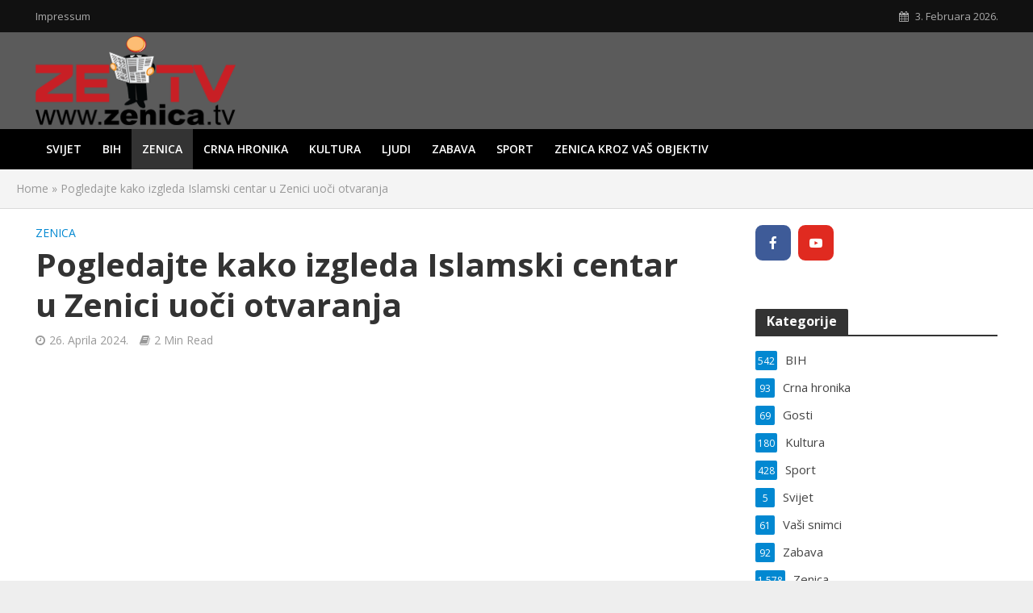

--- FILE ---
content_type: text/html; charset=UTF-8
request_url: https://zenica.tv/pogledajte-kako-izgleda-islamski-centar-u-zenici-uoci-otvaranja/
body_size: 13537
content:
<!DOCTYPE html>
<html lang="bs-BA">
<head>
<meta charset="UTF-8">
<meta name="viewport" content="width=device-width,initial-scale=1.0">
<link rel="pingback" href="https://zenica.tv/xmlrpc.php">
<link rel="profile" href="https://gmpg.org/xfn/11" />
<meta name='robots' content='index, follow, max-image-preview:large, max-snippet:-1, max-video-preview:-1' />

	<!-- This site is optimized with the Yoast SEO plugin v26.8 - https://yoast.com/product/yoast-seo-wordpress/ -->
	<title>Pogledajte kako izgleda Islamski centar u Zenici uoči otvaranja - Zenica TV</title>
	<meta name="description" content="Uoči samog otvaranja Islamskog centra u Zenici donosimo vam videoprilog i foto galeriju iz centra uz izjavu glavnog imama MIZ Zenica," />
	<link rel="canonical" href="https://zenica.tv/pogledajte-kako-izgleda-islamski-centar-u-zenici-uoci-otvaranja/" />
	<meta property="og:locale" content="bs_BA" />
	<meta property="og:type" content="article" />
	<meta property="og:title" content="Pogledajte kako izgleda Islamski centar u Zenici uoči otvaranja - Zenica TV" />
	<meta property="og:description" content="Uoči samog otvaranja Islamskog centra u Zenici donosimo vam videoprilog i foto galeriju iz centra uz izjavu glavnog imama MIZ Zenica," />
	<meta property="og:url" content="https://zenica.tv/pogledajte-kako-izgleda-islamski-centar-u-zenici-uoci-otvaranja/" />
	<meta property="og:site_name" content="Zenica TV" />
	<meta property="article:published_time" content="2024-04-26T15:03:07+00:00" />
	<meta property="article:modified_time" content="2024-04-29T10:04:21+00:00" />
	<meta property="og:image" content="https://zenica.tv/wp-content/uploads/2024/04/islamski-centar-zenica.jpg" />
	<meta property="og:image:width" content="1200" />
	<meta property="og:image:height" content="676" />
	<meta property="og:image:type" content="image/jpeg" />
	<meta name="author" content="Haris Dz" />
	<meta name="twitter:card" content="summary_large_image" />
	<meta name="twitter:label1" content="Written by" />
	<meta name="twitter:data1" content="Haris Dz" />
	<meta name="twitter:label2" content="Est. reading time" />
	<meta name="twitter:data2" content="2 minute" />
	<script type="application/ld+json" class="yoast-schema-graph">{"@context":"https://schema.org","@graph":[{"@type":"Article","@id":"https://zenica.tv/pogledajte-kako-izgleda-islamski-centar-u-zenici-uoci-otvaranja/#article","isPartOf":{"@id":"https://zenica.tv/pogledajte-kako-izgleda-islamski-centar-u-zenici-uoci-otvaranja/"},"author":{"name":"Haris Dz","@id":"https://zenica.tv/#/schema/person/2db7eb175aa358f241f48dfa1dcb29a5"},"headline":"Pogledajte kako izgleda Islamski centar u Zenici uoči otvaranja","datePublished":"2024-04-26T15:03:07+00:00","dateModified":"2024-04-29T10:04:21+00:00","mainEntityOfPage":{"@id":"https://zenica.tv/pogledajte-kako-izgleda-islamski-centar-u-zenici-uoci-otvaranja/"},"wordCount":250,"image":{"@id":"https://zenica.tv/pogledajte-kako-izgleda-islamski-centar-u-zenici-uoci-otvaranja/#primaryimage"},"thumbnailUrl":"https://zenica.tv/wp-content/uploads/2024/04/islamski-centar-zenica.jpg","keywords":["bih","islamska zajednica bih","izgled","muftijstvo zenicko","otvaranje","Zenica"],"articleSection":["Zenica"],"inLanguage":"bs-BA"},{"@type":"WebPage","@id":"https://zenica.tv/pogledajte-kako-izgleda-islamski-centar-u-zenici-uoci-otvaranja/","url":"https://zenica.tv/pogledajte-kako-izgleda-islamski-centar-u-zenici-uoci-otvaranja/","name":"Pogledajte kako izgleda Islamski centar u Zenici uoči otvaranja - Zenica TV","isPartOf":{"@id":"https://zenica.tv/#website"},"primaryImageOfPage":{"@id":"https://zenica.tv/pogledajte-kako-izgleda-islamski-centar-u-zenici-uoci-otvaranja/#primaryimage"},"image":{"@id":"https://zenica.tv/pogledajte-kako-izgleda-islamski-centar-u-zenici-uoci-otvaranja/#primaryimage"},"thumbnailUrl":"https://zenica.tv/wp-content/uploads/2024/04/islamski-centar-zenica.jpg","datePublished":"2024-04-26T15:03:07+00:00","dateModified":"2024-04-29T10:04:21+00:00","author":{"@id":"https://zenica.tv/#/schema/person/2db7eb175aa358f241f48dfa1dcb29a5"},"description":"Uoči samog otvaranja Islamskog centra u Zenici donosimo vam videoprilog i foto galeriju iz centra uz izjavu glavnog imama MIZ Zenica,","breadcrumb":{"@id":"https://zenica.tv/pogledajte-kako-izgleda-islamski-centar-u-zenici-uoci-otvaranja/#breadcrumb"},"inLanguage":"bs-BA","potentialAction":[{"@type":"ReadAction","target":["https://zenica.tv/pogledajte-kako-izgleda-islamski-centar-u-zenici-uoci-otvaranja/"]}]},{"@type":"ImageObject","inLanguage":"bs-BA","@id":"https://zenica.tv/pogledajte-kako-izgleda-islamski-centar-u-zenici-uoci-otvaranja/#primaryimage","url":"https://zenica.tv/wp-content/uploads/2024/04/islamski-centar-zenica.jpg","contentUrl":"https://zenica.tv/wp-content/uploads/2024/04/islamski-centar-zenica.jpg","width":1200,"height":676},{"@type":"BreadcrumbList","@id":"https://zenica.tv/pogledajte-kako-izgleda-islamski-centar-u-zenici-uoci-otvaranja/#breadcrumb","itemListElement":[{"@type":"ListItem","position":1,"name":"Home","item":"https://zenica.tv/"},{"@type":"ListItem","position":2,"name":"Pogledajte kako izgleda Islamski centar u Zenici uoči otvaranja"}]},{"@type":"WebSite","@id":"https://zenica.tv/#website","url":"https://zenica.tv/","name":"Zenica TV","description":"Multimedijalni portal Grada Zenica","potentialAction":[{"@type":"SearchAction","target":{"@type":"EntryPoint","urlTemplate":"https://zenica.tv/?s={search_term_string}"},"query-input":{"@type":"PropertyValueSpecification","valueRequired":true,"valueName":"search_term_string"}}],"inLanguage":"bs-BA"},{"@type":"Person","@id":"https://zenica.tv/#/schema/person/2db7eb175aa358f241f48dfa1dcb29a5","name":"Haris Dz","image":{"@type":"ImageObject","inLanguage":"bs-BA","@id":"https://zenica.tv/#/schema/person/image/","url":"https://secure.gravatar.com/avatar/40458aa13efd963211b9a91ec7de410adeeaa65f9ce8aad5494736824a5302a6?s=96&d=mm&r=g","contentUrl":"https://secure.gravatar.com/avatar/40458aa13efd963211b9a91ec7de410adeeaa65f9ce8aad5494736824a5302a6?s=96&d=mm&r=g","caption":"Haris Dz"},"url":"https://zenica.tv/author/zetvad2/"}]}</script>
	<!-- / Yoast SEO plugin. -->


<link rel='dns-prefetch' href='//fonts.googleapis.com' />
<link rel="alternate" type="application/rss+xml" title="Zenica TV &raquo; novosti" href="https://zenica.tv/feed/" />
<link rel="alternate" title="oEmbed (JSON)" type="application/json+oembed" href="https://zenica.tv/wp-json/oembed/1.0/embed?url=https%3A%2F%2Fzenica.tv%2Fpogledajte-kako-izgleda-islamski-centar-u-zenici-uoci-otvaranja%2F" />
<link rel="alternate" title="oEmbed (XML)" type="text/xml+oembed" href="https://zenica.tv/wp-json/oembed/1.0/embed?url=https%3A%2F%2Fzenica.tv%2Fpogledajte-kako-izgleda-islamski-centar-u-zenici-uoci-otvaranja%2F&#038;format=xml" />
<style id='wp-img-auto-sizes-contain-inline-css' type='text/css'>
img:is([sizes=auto i],[sizes^="auto," i]){contain-intrinsic-size:3000px 1500px}
/*# sourceURL=wp-img-auto-sizes-contain-inline-css */
</style>
<style id='wp-emoji-styles-inline-css' type='text/css'>

	img.wp-smiley, img.emoji {
		display: inline !important;
		border: none !important;
		box-shadow: none !important;
		height: 1em !important;
		width: 1em !important;
		margin: 0 0.07em !important;
		vertical-align: -0.1em !important;
		background: none !important;
		padding: 0 !important;
	}
/*# sourceURL=wp-emoji-styles-inline-css */
</style>
<link rel='stylesheet' id='mks_shortcodes_simple_line_icons-css' href='https://zenica.tv/wp-content/plugins/meks-flexible-shortcodes/css/simple-line/simple-line-icons.css?ver=1.3.8' type='text/css' media='screen' />
<link rel='stylesheet' id='mks_shortcodes_css-css' href='https://zenica.tv/wp-content/plugins/meks-flexible-shortcodes/css/style.css?ver=1.3.8' type='text/css' media='screen' />
<link rel='stylesheet' id='herald-fonts-css' href='https://fonts.googleapis.com/css?family=Open+Sans%3A400%2C700%2C600&#038;subset=latin%2Clatin-ext&#038;ver=2.3.3' type='text/css' media='all' />
<link rel='stylesheet' id='herald-main-css' href='https://zenica.tv/wp-content/themes/herald/assets/css/min.css?ver=2.3.3' type='text/css' media='all' />
<style id='herald-main-inline-css' type='text/css'>
h1, .h1, .herald-no-sid .herald-posts .h2{ font-size: 4.0rem; }h2, .h2, .herald-no-sid .herald-posts .h3{ font-size: 3.3rem; }h3, .h3, .herald-no-sid .herald-posts .h4 { font-size: 2.8rem; }h4, .h4, .herald-no-sid .herald-posts .h5 { font-size: 2.3rem; }h5, .h5, .herald-no-sid .herald-posts .h6 { font-size: 1.9rem; }h6, .h6, .herald-no-sid .herald-posts .h7 { font-size: 1.6rem; }.h7 {font-size: 1.4rem;}.herald-entry-content, .herald-sidebar{font-size: 1.6rem;}.entry-content .entry-headline{font-size: 1.9rem;}body{font-size: 1.6rem;}.widget{font-size: 1.5rem;}.herald-menu{font-size: 1.4rem;}.herald-mod-title .herald-mod-h, .herald-sidebar .widget-title{font-size: 1.6rem;}.entry-meta .meta-item, .entry-meta a, .entry-meta span{font-size: 1.4rem;}.entry-meta.meta-small .meta-item, .entry-meta.meta-small a, .entry-meta.meta-small span{font-size: 1.3rem;}.herald-site-header .header-top,.header-top .herald-in-popup,.header-top .herald-menu ul {background: #111111;color: #aaaaaa;}.header-top a {color: #aaaaaa;}.header-top a:hover,.header-top .herald-menu li:hover > a{color: #ffffff;}.header-top .herald-menu-popup:hover > span,.header-top .herald-menu-popup-search span:hover,.header-top .herald-menu-popup-search.herald-search-active{color: #ffffff;}#wp-calendar tbody td a{background: #0288d1;color:#FFF;}.header-top .herald-login #loginform label,.header-top .herald-login p,.header-top a.btn-logout {color: #ffffff;}.header-top .herald-login #loginform input {color: #111111;}.header-top .herald-login .herald-registration-link:after {background: rgba(255,255,255,0.25);}.header-top .herald-login #loginform input[type=submit],.header-top .herald-in-popup .btn-logout {background-color: #ffffff;color: #111111;}.header-top a.btn-logout:hover{color: #111111;}.header-middle{background-color: #5b5b5b;color: #ffffff;}.header-middle a{color: #ffffff;}.header-middle.herald-header-wraper,.header-middle .col-lg-12{height: 120px;}.header-middle .site-title img{max-height: 120px;}.header-middle .sub-menu{background-color: #ffffff;}.header-middle .sub-menu a,.header-middle .herald-search-submit:hover,.header-middle li.herald-mega-menu .col-lg-3 a:hover,.header-middle li.herald-mega-menu .col-lg-3 a:hover:after{color: #111111;}.header-middle .herald-menu li:hover > a,.header-middle .herald-menu-popup-search:hover > span,.header-middle .herald-cart-icon:hover > a{color: #111111;background-color: #ffffff;}.header-middle .current-menu-parent a,.header-middle .current-menu-ancestor a,.header-middle .current_page_item > a,.header-middle .current-menu-item > a{background-color: rgba(255,255,255,0.2); }.header-middle .sub-menu > li > a,.header-middle .herald-search-submit,.header-middle li.herald-mega-menu .col-lg-3 a{color: rgba(17,17,17,0.7); }.header-middle .sub-menu > li:hover > a{color: #111111; }.header-middle .herald-in-popup{background-color: #ffffff;}.header-middle .herald-menu-popup a{color: #111111;}.header-middle .herald-in-popup{background-color: #ffffff;}.header-middle .herald-search-input{color: #111111;}.header-middle .herald-menu-popup a{color: #111111;}.header-middle .herald-menu-popup > span,.header-middle .herald-search-active > span{color: #ffffff;}.header-middle .herald-menu-popup:hover > span,.header-middle .herald-search-active > span{background-color: #ffffff;color: #111111;}.header-middle .herald-login #loginform label,.header-middle .herald-login #loginform input,.header-middle .herald-login p,.header-middle a.btn-logout,.header-middle .herald-login .herald-registration-link:hover,.header-middle .herald-login .herald-lost-password-link:hover {color: #111111;}.header-middle .herald-login .herald-registration-link:after {background: rgba(17,17,17,0.15);}.header-middle .herald-login a,.header-middle .herald-username a {color: #111111;}.header-middle .herald-login a:hover,.header-middle .herald-login .herald-registration-link,.header-middle .herald-login .herald-lost-password-link {color: #5b5b5b;}.header-middle .herald-login #loginform input[type=submit],.header-middle .herald-in-popup .btn-logout {background-color: #5b5b5b;color: #ffffff;}.header-middle a.btn-logout:hover{color: #ffffff;}.header-bottom{background: #000000;color: #ffffff;}.header-bottom a,.header-bottom .herald-site-header .herald-search-submit{color: #ffffff;}.header-bottom a:hover{color: #424242;}.header-bottom a:hover,.header-bottom .herald-menu li:hover > a,.header-bottom li.herald-mega-menu .col-lg-3 a:hover:after{color: #424242;}.header-bottom .herald-menu li:hover > a,.header-bottom .herald-menu-popup-search:hover > span,.header-bottom .herald-cart-icon:hover > a {color: #424242;background-color: #ffffff;}.header-bottom .current-menu-parent a,.header-bottom .current-menu-ancestor a,.header-bottom .current_page_item > a,.header-bottom .current-menu-item > a {background-color: rgba(255,255,255,0.2); }.header-bottom .sub-menu{background-color: #ffffff;}.header-bottom .herald-menu li.herald-mega-menu .col-lg-3 a,.header-bottom .sub-menu > li > a,.header-bottom .herald-search-submit{color: rgba(66,66,66,0.7); }.header-bottom .herald-menu li.herald-mega-menu .col-lg-3 a:hover,.header-bottom .sub-menu > li:hover > a{color: #424242; }.header-bottom .sub-menu > li > a,.header-bottom .herald-search-submit{color: rgba(66,66,66,0.7); }.header-bottom .sub-menu > li:hover > a{color: #424242; }.header-bottom .herald-in-popup {background-color: #ffffff;}.header-bottom .herald-menu-popup a {color: #424242;}.header-bottom .herald-in-popup,.header-bottom .herald-search-input {background-color: #ffffff;}.header-bottom .herald-menu-popup a,.header-bottom .herald-search-input{color: #424242;}.header-bottom .herald-menu-popup > span,.header-bottom .herald-search-active > span{color: #ffffff;}.header-bottom .herald-menu-popup:hover > span,.header-bottom .herald-search-active > span{background-color: #ffffff;color: #424242;}.header-bottom .herald-login #loginform label,.header-bottom .herald-login #loginform input,.header-bottom .herald-login p,.header-bottom a.btn-logout,.header-bottom .herald-login .herald-registration-link:hover,.header-bottom .herald-login .herald-lost-password-link:hover,.herald-responsive-header .herald-login #loginform label,.herald-responsive-header .herald-login #loginform input,.herald-responsive-header .herald-login p,.herald-responsive-header a.btn-logout,.herald-responsive-header .herald-login .herald-registration-link:hover,.herald-responsive-header .herald-login .herald-lost-password-link:hover {color: #424242;}.header-bottom .herald-login .herald-registration-link:after,.herald-responsive-header .herald-login .herald-registration-link:after {background: rgba(66,66,66,0.15);}.header-bottom .herald-login a,.herald-responsive-header .herald-login a {color: #424242;}.header-bottom .herald-login a:hover,.header-bottom .herald-login .herald-registration-link,.header-bottom .herald-login .herald-lost-password-link,.herald-responsive-header .herald-login a:hover,.herald-responsive-header .herald-login .herald-registration-link,.herald-responsive-header .herald-login .herald-lost-password-link {color: #000000;}.header-bottom .herald-login #loginform input[type=submit],.herald-responsive-header .herald-login #loginform input[type=submit],.header-bottom .herald-in-popup .btn-logout,.herald-responsive-header .herald-in-popup .btn-logout {background-color: #000000;color: #ffffff;}.header-bottom a.btn-logout:hover,.herald-responsive-header a.btn-logout:hover {color: #ffffff;}.herald-header-sticky{background: #0288d1;color: #ffffff;}.herald-header-sticky a{color: #ffffff;}.herald-header-sticky .herald-menu li:hover > a{color: #444444;background-color: #ffffff;}.herald-header-sticky .sub-menu{background-color: #ffffff;}.herald-header-sticky .sub-menu a{color: #444444;}.herald-header-sticky .sub-menu > li:hover > a{color: #0288d1;}.herald-header-sticky .herald-in-popup,.herald-header-sticky .herald-search-input {background-color: #ffffff;}.herald-header-sticky .herald-menu-popup a{color: #444444;}.herald-header-sticky .herald-menu-popup > span,.herald-header-sticky .herald-search-active > span{color: #ffffff;}.herald-header-sticky .herald-menu-popup:hover > span,.herald-header-sticky .herald-search-active > span{background-color: #ffffff;color: #444444;}.herald-header-sticky .herald-search-input,.herald-header-sticky .herald-search-submit{color: #444444;}.herald-header-sticky .herald-menu li:hover > a,.herald-header-sticky .herald-menu-popup-search:hover > span,.herald-header-sticky .herald-cart-icon:hover a {color: #444444;background-color: #ffffff;}.herald-header-sticky .herald-login #loginform label,.herald-header-sticky .herald-login #loginform input,.herald-header-sticky .herald-login p,.herald-header-sticky a.btn-logout,.herald-header-sticky .herald-login .herald-registration-link:hover,.herald-header-sticky .herald-login .herald-lost-password-link:hover {color: #444444;}.herald-header-sticky .herald-login .herald-registration-link:after {background: rgba(68,68,68,0.15);}.herald-header-sticky .herald-login a {color: #444444;}.herald-header-sticky .herald-login a:hover,.herald-header-sticky .herald-login .herald-registration-link,.herald-header-sticky .herald-login .herald-lost-password-link {color: #0288d1;}.herald-header-sticky .herald-login #loginform input[type=submit],.herald-header-sticky .herald-in-popup .btn-logout {background-color: #0288d1;color: #ffffff;}.herald-header-sticky a.btn-logout:hover{color: #ffffff;}.header-trending{background: #eeeeee;color: #666666;}.header-trending a{color: #666666;}.header-trending a:hover{color: #111111;}body {background-color:#eeeeee;color: #444444;font-family: 'Open Sans';font-weight: 400;}.herald-site-content{background-color:#ffffff; box-shadow: 0 0 0 1px rgba(68,68,68,0.1);}h1, h2, h3, h4, h5, h6,.h1, .h2, .h3, .h4, .h5, .h6, .h7,.wp-block-cover .wp-block-cover-image-text, .wp-block-cover .wp-block-cover-text, .wp-block-cover h2, .wp-block-cover-image .wp-block-cover-image-text, .wp-block-cover-image .wp-block-cover-text, .wp-block-cover-image h2{font-family: 'Open Sans';font-weight: 700;}.header-middle .herald-menu,.header-bottom .herald-menu,.herald-header-sticky .herald-menu,.herald-mobile-nav{font-family: 'Open Sans';font-weight: 600;}.herald-menu li.herald-mega-menu .herald-ovrld .meta-category a{font-family: 'Open Sans';font-weight: 400;}.herald-entry-content blockquote p{color: #0288d1;}pre {background: rgba(68,68,68,0.06);border: 1px solid rgba(68,68,68,0.2);}thead {background: rgba(68,68,68,0.06);}a,.entry-title a:hover,.herald-menu .sub-menu li .meta-category a{color: #0288d1;}.entry-meta-wrapper .entry-meta span:before,.entry-meta-wrapper .entry-meta a:before,.entry-meta-wrapper .entry-meta .meta-item:before,.entry-meta-wrapper .entry-meta div,li.herald-mega-menu .sub-menu .entry-title a,.entry-meta-wrapper .herald-author-twitter{color: #444444;}.herald-mod-title h1,.herald-mod-title h2,.herald-mod-title h4{color: #ffffff;}.herald-mod-head:after,.herald-mod-title .herald-color,.widget-title:after,.widget-title span{color: #ffffff;background-color: #333333;}.herald-mod-title .herald-color a{color: #ffffff;}.herald-ovrld .meta-category a,.herald-fa-wrapper .meta-category a{background-color: #0288d1;}.meta-tags a,.widget_tag_cloud a,.herald-share-meta:after,.wp-block-tag-cloud a{background: rgba(51,51,51,0.1);}h1, h2, h3, h4, h5, h6,.entry-title a {color: #333333;}.herald-pagination .page-numbers,.herald-mod-subnav a,.herald-mod-actions a,.herald-slider-controls div,.meta-tags a,.widget.widget_tag_cloud a,.herald-sidebar .mks_autor_link_wrap a,.herald-sidebar .meks-instagram-follow-link a,.mks_themeforest_widget .mks_read_more a,.herald-read-more,.wp-block-tag-cloud a{color: #444444;}.widget.widget_tag_cloud a:hover,.entry-content .meta-tags a:hover,.wp-block-tag-cloud a:hover{background-color: #0288d1;color: #FFF;}.herald-pagination .prev.page-numbers,.herald-pagination .next.page-numbers,.herald-pagination .prev.page-numbers:hover,.herald-pagination .next.page-numbers:hover,.herald-pagination .page-numbers.current,.herald-pagination .page-numbers.current:hover,.herald-next a,.herald-pagination .herald-next a:hover,.herald-prev a,.herald-pagination .herald-prev a:hover,.herald-load-more a,.herald-load-more a:hover,.entry-content .herald-search-submit,.herald-mod-desc .herald-search-submit,.wpcf7-submit,body div.wpforms-container-full .wpforms-form input[type=submit], body div.wpforms-container-full .wpforms-form button[type=submit], body div.wpforms-container-full .wpforms-form .wpforms-page-button {background-color:#0288d1;color: #FFF;}.herald-pagination .page-numbers:hover{background-color: rgba(68,68,68,0.1);}.widget a,.recentcomments a,.widget a:hover,.herald-sticky-next a:hover,.herald-sticky-prev a:hover,.herald-mod-subnav a:hover,.herald-mod-actions a:hover,.herald-slider-controls div:hover,.meta-tags a:hover,.widget_tag_cloud a:hover,.mks_autor_link_wrap a:hover,.meks-instagram-follow-link a:hover,.mks_themeforest_widget .mks_read_more a:hover,.herald-read-more:hover,.widget .entry-title a:hover,li.herald-mega-menu .sub-menu .entry-title a:hover,.entry-meta-wrapper .meta-item:hover a,.entry-meta-wrapper .meta-item:hover a:before,.entry-meta-wrapper .herald-share:hover > span,.entry-meta-wrapper .herald-author-name:hover,.entry-meta-wrapper .herald-author-twitter:hover,.entry-meta-wrapper .herald-author-twitter:hover:before{color:#0288d1;}.widget ul li a,.widget .entry-title a,.herald-author-name,.entry-meta-wrapper .meta-item,.entry-meta-wrapper .meta-item span,.entry-meta-wrapper .meta-item a,.herald-mod-actions a{color: #444444;}.widget li:before{background: rgba(68,68,68,0.3);}.widget_categories .count{background: #0288d1;color: #FFF;}input[type="submit"],body div.wpforms-container-full .wpforms-form input[type=submit]:hover, body div.wpforms-container-full .wpforms-form button[type=submit]:hover, body div.wpforms-container-full .wpforms-form .wpforms-page-button:hover,.spinner > div{background-color: #0288d1;}.herald-mod-actions a:hover,.comment-body .edit-link a,.herald-breadcrumbs a:hover{color:#0288d1;}.herald-header-wraper .herald-soc-nav a:hover,.meta-tags span,li.herald-mega-menu .herald-ovrld .entry-title a,li.herald-mega-menu .herald-ovrld .entry-title a:hover,.herald-ovrld .entry-meta .herald-reviews i:before{color: #FFF;}.entry-meta .meta-item, .entry-meta span, .entry-meta a,.meta-category span,.post-date,.recentcomments,.rss-date,.comment-metadata a,.entry-meta a:hover,.herald-menu li.herald-mega-menu .col-lg-3 a:after,.herald-breadcrumbs,.herald-breadcrumbs a,.entry-meta .herald-reviews i:before{color: #999999;}.herald-lay-a .herald-lay-over{background: #ffffff;}.herald-pagination a:hover,input[type="submit"]:hover,.entry-content .herald-search-submit:hover,.wpcf7-submit:hover,.herald-fa-wrapper .meta-category a:hover,.herald-ovrld .meta-category a:hover,.herald-mod-desc .herald-search-submit:hover,.herald-single-sticky .herald-share .meks_ess a:hover,body div.wpforms-container-full .wpforms-form input[type=submit]:hover, body div.wpforms-container-full .wpforms-form button[type=submit]:hover, body div.wpforms-container-full .wpforms-form .wpforms-page-button:hover{cursor: pointer;text-decoration: none;background-image: -moz-linear-gradient(left,rgba(0,0,0,0.1) 0%,rgba(0,0,0,0.1) 100%);background-image: -webkit-gradient(linear,left top,right top,color-stop(0%,rgba(0,0,0,0.1)),color-stop(100%,rgba(0,0,0,0.1)));background-image: -webkit-linear-gradient(left,rgba(0,0,0,0.1) 0%,rgba(0,0,0,0.1) 100%);background-image: -o-linear-gradient(left,rgba(0,0,0,0.1) 0%,rgba(0,0,0,0.1) 100%);background-image: -ms-linear-gradient(left,rgba(0,0,0,0.1) 0%,rgba(0,0,0,0.1) 100%);background-image: linear-gradient(to right,rgba(0,0,0,0.1) 0%,rgba(0,0,0,0.1) 100%);}.herald-sticky-next a,.herald-sticky-prev a{color: #444444;}.herald-sticky-prev a:before,.herald-sticky-next a:before,.herald-comment-action,.meta-tags span,.herald-entry-content .herald-link-pages a{background: #444444;}.herald-sticky-prev a:hover:before,.herald-sticky-next a:hover:before,.herald-comment-action:hover,div.mejs-controls .mejs-time-rail .mejs-time-current,.herald-entry-content .herald-link-pages a:hover{background: #0288d1;} .herald-site-footer{background: #222222;color: #dddddd;}.herald-site-footer .widget-title span{color: #dddddd;background: transparent;}.herald-site-footer .widget-title:before{background:#dddddd;}.herald-site-footer .widget-title:after,.herald-site-footer .widget_tag_cloud a{background: rgba(221,221,221,0.1);}.herald-site-footer .widget li:before{background: rgba(221,221,221,0.3);}.herald-site-footer a,.herald-site-footer .widget a:hover,.herald-site-footer .widget .meta-category a,.herald-site-footer .herald-slider-controls .owl-prev:hover,.herald-site-footer .herald-slider-controls .owl-next:hover,.herald-site-footer .herald-slider-controls .herald-mod-actions:hover{color: #0288d1;}.herald-site-footer .widget a,.herald-site-footer .mks_author_widget h3{color: #dddddd;}.herald-site-footer .entry-meta .meta-item, .herald-site-footer .entry-meta span, .herald-site-footer .entry-meta a, .herald-site-footer .meta-category span, .herald-site-footer .post-date, .herald-site-footer .recentcomments, .herald-site-footer .rss-date, .herald-site-footer .comment-metadata a{color: #aaaaaa;}.herald-site-footer .mks_author_widget .mks_autor_link_wrap a, .herald-site-footer.mks_read_more a, .herald-site-footer .herald-read-more,.herald-site-footer .herald-slider-controls .owl-prev, .herald-site-footer .herald-slider-controls .owl-next, .herald-site-footer .herald-mod-wrap .herald-mod-actions a{border-color: rgba(221,221,221,0.2);}.herald-site-footer .mks_author_widget .mks_autor_link_wrap a:hover, .herald-site-footer.mks_read_more a:hover, .herald-site-footer .herald-read-more:hover,.herald-site-footer .herald-slider-controls .owl-prev:hover, .herald-site-footer .herald-slider-controls .owl-next:hover, .herald-site-footer .herald-mod-wrap .herald-mod-actions a:hover{border-color: rgba(2,136,209,0.5);}.herald-site-footer .widget_search .herald-search-input{color: #222222;}.herald-site-footer .widget_tag_cloud a:hover{background:#0288d1;color:#FFF;}.footer-bottom a{color:#dddddd;}.footer-bottom a:hover,.footer-bottom .herald-copyright a{color:#0288d1;}.footer-bottom .herald-menu li:hover > a{color: #0288d1;}.footer-bottom .sub-menu{background-color: rgba(0,0,0,0.5);} .herald-pagination{border-top: 1px solid rgba(51,51,51,0.1);}.entry-content a:hover,.comment-respond a:hover,.comment-reply-link:hover{border-bottom: 2px solid #0288d1;}.footer-bottom .herald-copyright a:hover{border-bottom: 2px solid #0288d1;}.herald-slider-controls .owl-prev,.herald-slider-controls .owl-next,.herald-mod-wrap .herald-mod-actions a{border: 1px solid rgba(68,68,68,0.2);}.herald-slider-controls .owl-prev:hover,.herald-slider-controls .owl-next:hover,.herald-mod-wrap .herald-mod-actions a:hover,.herald-author .herald-socials-actions .herald-mod-actions a:hover {border-color: rgba(2,136,209,0.5);}#wp-calendar thead th,#wp-calendar tbody td,#wp-calendar tbody td:last-child{border: 1px solid rgba(68,68,68,0.1);}.herald-link-pages{border-bottom: 1px solid rgba(68,68,68,0.1);}.herald-lay-h:after,.herald-site-content .herald-related .herald-lay-h:after,.herald-lay-e:after,.herald-site-content .herald-related .herald-lay-e:after,.herald-lay-j:after,.herald-site-content .herald-related .herald-lay-j:after,.herald-lay-l:after,.herald-site-content .herald-related .herald-lay-l:after {background-color: rgba(68,68,68,0.1);}.wp-block-button__link,.wp-block-search__button{background: #0288d1;}.wp-block-search__button{color: #ffffff;}input[type="text"],input[type="search"],input[type="email"], input[type="url"], input[type="tel"], input[type="number"], input[type="date"], input[type="password"], select, textarea,.herald-single-sticky,td,th,table,.mks_author_widget .mks_autor_link_wrap a,.widget .meks-instagram-follow-link a,.mks_read_more a,.herald-read-more{border-color: rgba(68,68,68,0.2);}.entry-content .herald-search-input,.herald-fake-button,input[type="text"]:focus, input[type="email"]:focus, input[type="url"]:focus, input[type="tel"]:focus, input[type="number"]:focus, input[type="date"]:focus, input[type="password"]:focus, textarea:focus{border-color: rgba(68,68,68,0.3);}.mks_author_widget .mks_autor_link_wrap a:hover,.widget .meks-instagram-follow-link a:hover,.mks_read_more a:hover,.herald-read-more:hover{border-color: rgba(2,136,209,0.5);}.comment-form,.herald-gray-area,.entry-content .herald-search-form,.herald-mod-desc .herald-search-form{background-color: rgba(68,68,68,0.06);border: 1px solid rgba(68,68,68,0.15);}.herald-boxed .herald-breadcrumbs{background-color: rgba(68,68,68,0.06);}.herald-breadcrumbs{border-color: rgba(68,68,68,0.15);}.single .herald-entry-content .herald-ad,.archive .herald-posts .herald-ad{border-top: 1px solid rgba(68,68,68,0.15);}.archive .herald-posts .herald-ad{border-bottom: 1px solid rgba(68,68,68,0.15);}li.comment .comment-body:after{background-color: rgba(68,68,68,0.06);}.herald-pf-invert .entry-title a:hover .herald-format-icon{background: #0288d1;}.herald-responsive-header,.herald-mobile-nav,.herald-responsive-header .herald-menu-popup-search .fa{color: #ffffff;background: #000000;}.herald-responsive-header a{color: #ffffff;}.herald-mobile-nav li a{color: #ffffff;}.herald-mobile-nav li a,.herald-mobile-nav .herald-mega-menu.herald-mega-menu-classic>.sub-menu>li>a{border-bottom: 1px solid rgba(255,255,255,0.15);}.herald-mobile-nav{border-right: 1px solid rgba(255,255,255,0.15);}.herald-mobile-nav li a:hover{color: #fff;background-color: #424242;}.herald-menu-toggler{color: #ffffff;border-color: rgba(255,255,255,0.15);}.herald-goto-top{color: #ffffff;background-color: #333333;}.herald-goto-top:hover{background-color: #0288d1;}.herald-responsive-header .herald-menu-popup > span,.herald-responsive-header .herald-search-active > span{color: #ffffff;}.herald-responsive-header .herald-menu-popup-search .herald-in-popup{background: #ffffff;}.herald-responsive-header .herald-search-input,.herald-responsive-header .herald-menu-popup-search .herald-search-submit{color: #444444;}.site-title a{text-transform: none;}.site-description{text-transform: none;}.main-navigation{text-transform: uppercase;}.entry-title{text-transform: none;}.meta-category a{text-transform: uppercase;}.herald-mod-title{text-transform: none;}.herald-sidebar .widget-title{text-transform: none;}.herald-site-footer .widget-title{text-transform: none;}.has-small-font-size{ font-size: 1.3rem;}.has-large-font-size{ font-size: 2.2rem;}.has-huge-font-size{ font-size: 2.9rem;}@media(min-width: 1025px){.has-small-font-size{ font-size: 1.3rem;}.has-normal-font-size{ font-size: 1.6rem;}.has-large-font-size{ font-size: 2.2rem;}.has-huge-font-size{ font-size: 2.9rem;}}.has-herald-acc-background-color{ background-color: #0288d1;}.has-herald-acc-color{ color: #0288d1;}.has-herald-meta-background-color{ background-color: #999999;}.has-herald-meta-color{ color: #999999;}.has-herald-txt-background-color{ background-color: #444444;}.has-herald-txt-color{ color: #444444;}.has-herald-bg-background-color{ background-color: #ffffff;}.has-herald-bg-color{ color: #ffffff;}.fa-post-thumbnail:before, .herald-ovrld .herald-post-thumbnail span:before, .herald-ovrld .herald-post-thumbnail a:before { opacity: 0.5; }.herald-fa-item:hover .fa-post-thumbnail:before, .herald-ovrld:hover .herald-post-thumbnail a:before, .herald-ovrld:hover .herald-post-thumbnail span:before{ opacity: 0.8; }@media only screen and (min-width: 1249px) {.herald-site-header .header-top,.header-middle,.header-bottom,.herald-header-sticky,.header-trending{ display:block !important;}.herald-responsive-header,.herald-mobile-nav{display:none !important;}.herald-mega-menu .sub-menu {display: block;}.header-mobile-ad {display: none;}}
/*# sourceURL=herald-main-inline-css */
</style>
<link rel='stylesheet' id='meks-ads-widget-css' href='https://zenica.tv/wp-content/plugins/meks-easy-ads-widget/css/style.css?ver=2.0.9' type='text/css' media='all' />
<link rel='stylesheet' id='meks-social-widget-css' href='https://zenica.tv/wp-content/plugins/meks-smart-social-widget/css/style.css?ver=1.6.5' type='text/css' media='all' />
<link rel='stylesheet' id='meks_ess-main-css' href='https://zenica.tv/wp-content/plugins/meks-easy-social-share/assets/css/main.css?ver=1.3' type='text/css' media='all' />
<script type="text/javascript" src="https://zenica.tv/wp-includes/js/jquery/jquery.min.js?ver=3.7.1" id="jquery-core-js"></script>
<script type="text/javascript" src="https://zenica.tv/wp-includes/js/jquery/jquery-migrate.min.js?ver=3.4.1" id="jquery-migrate-js"></script>
<link rel="https://api.w.org/" href="https://zenica.tv/wp-json/" /><link rel="alternate" title="JSON" type="application/json" href="https://zenica.tv/wp-json/wp/v2/posts/8283" /><link rel="EditURI" type="application/rsd+xml" title="RSD" href="https://zenica.tv/xmlrpc.php?rsd" />
<meta name="generator" content="WordPress 6.9" />
<link rel='shortlink' href='https://zenica.tv/?p=8283' />
<meta name="generator" content="Redux 4.5.10" /><!-- Global site tag (gtag.js) - Google Analytics -->
<script async src="https://www.googletagmanager.com/gtag/js?id=UA-92790173-1"></script>
<script>
  window.dataLayer = window.dataLayer || [];
  function gtag(){dataLayer.push(arguments);}
  gtag('js', new Date());

  gtag('config', 'UA-92790173-1');
</script>

<!-- NativeGram -->
<script>var ng_widgets = [];ng_widgets.push('eia6CSwtl5');; var ng_ai = 'ngw20231204162414';</script><script async src="https://static.nativegram.com/js/loader.js?ai=ngw20231204162414"></script>		<style type="text/css" id="wp-custom-css">
			body.chrome {
 text-rendering:auto;
}
.herald-sticky,
.herald-goto-top{
    -webkit-transform: translateZ(0);
     transform: translateZ(0);
}body.chrome {
 text-rendering:auto;
}
.herald-sticky,
.herald-goto-top{
    -webkit-transform: translateZ(0);
     transform: translateZ(0);
}		</style>
		</head>

<body class="wp-singular post-template-default single single-post postid-8283 single-format-video wp-embed-responsive wp-theme-herald herald-boxed herald-v_2_3_3">



	<header id="header" class="herald-site-header">

											<div class="header-top hidden-xs hidden-sm">
	<div class="container">
		<div class="row">
			<div class="col-lg-12">
				
												<div class="hel-l">
												<nav class="secondary-navigation herald-menu">	
		<ul id="menu-top-meni" class="menu"><li id="menu-item-1892" class="menu-item menu-item-type-post_type menu-item-object-page menu-item-1892"><a href="https://zenica.tv/impressum/">Impressum</a></li>
</ul>	</nav>
									</div>
				
												<div class="hel-r">
											<span class="herald-calendar"><i class="fa fa-calendar"></i>3. Februara 2026.</span>									</div>
				
								
			</div>
		</div>
	</div>
</div>							<div class="header-middle herald-header-wraper hidden-xs hidden-sm">
	<div class="container">
		<div class="row">
				<div class="col-lg-12 hel-el">
				
															<div class="hel-l herald-go-hor">
													<div class="site-branding">
				<span class="site-title h1"><a href="https://zenica.tv/" rel="home"><img class="herald-logo no-lazyload" src="https://zenica.tv/wp-content/uploads/2021/04/ze-tv-logo-1.png" alt="Zenica TV"></a></span>
	</div>
											</div>
					
										
															<div class="hel-r herald-go-hor">
																								</div>
								
					
				
				</div>
		</div>
		</div>
</div>							<div class="header-bottom herald-header-wraper hidden-sm hidden-xs">
	<div class="container">
		<div class="row">
				<div class="col-lg-12 hel-el">
				
															<div class="hel-l">
													<nav class="main-navigation herald-menu">	
				<ul id="menu-glavni-meni" class="menu"><li id="menu-item-1937" class="menu-item menu-item-type-taxonomy menu-item-object-category menu-item-1937"><a href="https://zenica.tv/category/svijet/">Svijet</a><li id="menu-item-1936" class="menu-item menu-item-type-taxonomy menu-item-object-category menu-item-1936"><a href="https://zenica.tv/category/bih/">BIH</a><li id="menu-item-1878" class="menu-item menu-item-type-taxonomy menu-item-object-category current-post-ancestor current-menu-parent current-post-parent menu-item-1878"><a href="https://zenica.tv/category/zenica/">Zenica</a><li id="menu-item-1872" class="menu-item menu-item-type-taxonomy menu-item-object-category menu-item-1872"><a href="https://zenica.tv/category/crna-hronika/">Crna hronika</a><li id="menu-item-1874" class="menu-item menu-item-type-taxonomy menu-item-object-category menu-item-1874"><a href="https://zenica.tv/category/kultura/">Kultura</a><li id="menu-item-1873" class="menu-item menu-item-type-taxonomy menu-item-object-category menu-item-1873"><a href="https://zenica.tv/category/gosti/">Ljudi</a><li id="menu-item-1877" class="menu-item menu-item-type-taxonomy menu-item-object-category menu-item-1877"><a href="https://zenica.tv/category/zabava/">Zabava</a><li id="menu-item-1875" class="menu-item menu-item-type-taxonomy menu-item-object-category menu-item-1875"><a href="https://zenica.tv/category/sport/">Sport</a><li id="menu-item-1876" class="menu-item menu-item-type-taxonomy menu-item-object-category menu-item-1876"><a href="https://zenica.tv/category/vasi-snimci/">Zenica kroz vaš objektiv</a></ul>	</nav>											</div>
					
										
															<div class="hel-r">
															<ul id="menu-top-meni-1" class="herald-soc-nav"><li class="menu-item menu-item-type-post_type menu-item-object-page menu-item-1892"><a href="https://zenica.tv/impressum/"><span class="herald-social-name">Impressum</span></a></li>
</ul>											</div>
										
					
				
				</div>
		</div>
		</div>
</div>					
	</header>

			<div id="sticky-header" class="herald-header-sticky herald-header-wraper herald-slide hidden-xs hidden-sm">
	<div class="container">
		<div class="row">
				<div class="col-lg-12 hel-el">
				
															<div class="hel-l herald-go-hor">
													<div class="site-branding mini">
		<span class="site-title h1"><a href="https://zenica.tv/" rel="home">Zenica TV</a></span>
</div>											</div>
					
										
															<div class="hel-r herald-go-hor">
													<nav class="main-navigation herald-menu">	
				<ul id="menu-glavni-meni-1" class="menu"><li class="menu-item menu-item-type-taxonomy menu-item-object-category menu-item-1937"><a href="https://zenica.tv/category/svijet/">Svijet</a><li class="menu-item menu-item-type-taxonomy menu-item-object-category menu-item-1936"><a href="https://zenica.tv/category/bih/">BIH</a><li class="menu-item menu-item-type-taxonomy menu-item-object-category current-post-ancestor current-menu-parent current-post-parent menu-item-1878"><a href="https://zenica.tv/category/zenica/">Zenica</a><li class="menu-item menu-item-type-taxonomy menu-item-object-category menu-item-1872"><a href="https://zenica.tv/category/crna-hronika/">Crna hronika</a><li class="menu-item menu-item-type-taxonomy menu-item-object-category menu-item-1874"><a href="https://zenica.tv/category/kultura/">Kultura</a><li class="menu-item menu-item-type-taxonomy menu-item-object-category menu-item-1873"><a href="https://zenica.tv/category/gosti/">Ljudi</a><li class="menu-item menu-item-type-taxonomy menu-item-object-category menu-item-1877"><a href="https://zenica.tv/category/zabava/">Zabava</a><li class="menu-item menu-item-type-taxonomy menu-item-object-category menu-item-1875"><a href="https://zenica.tv/category/sport/">Sport</a><li class="menu-item menu-item-type-taxonomy menu-item-object-category menu-item-1876"><a href="https://zenica.tv/category/vasi-snimci/">Zenica kroz vaš objektiv</a></ul>	</nav>											</div>
										
					
				
				</div>
		</div>
		</div>
</div>	
	<div id="herald-responsive-header" class="herald-responsive-header herald-slide hidden-lg hidden-md">
	<div class="container">
		<div class="herald-nav-toggle"><i class="fa fa-bars"></i></div>
				<div class="site-branding">
				<span class="site-title h1"><a href="https://zenica.tv/" rel="home"><img class="herald-logo no-lazyload" src="https://zenica.tv/wp-content/uploads/2021/04/ze-tv-logo-1.png" alt="Zenica TV"></a></span>
	</div>

												<div class="herald-menu-popup-search">
<span class="fa fa-search"></span>
	<div class="herald-in-popup">
		<form class="herald-search-form" action="https://zenica.tv/" method="get">
	<input name="s" class="herald-search-input" type="text" value="" placeholder="Type here to search..." /><button type="submit" class="herald-search-submit"></button>
</form>	</div>
</div>					
	</div>
</div>
<div class="herald-mobile-nav herald-slide hidden-lg hidden-md">
	<ul id="menu-glavni-meni-2" class="herald-mob-nav"><li class="menu-item menu-item-type-taxonomy menu-item-object-category menu-item-1937"><a href="https://zenica.tv/category/svijet/">Svijet</a><li class="menu-item menu-item-type-taxonomy menu-item-object-category menu-item-1936"><a href="https://zenica.tv/category/bih/">BIH</a><li class="menu-item menu-item-type-taxonomy menu-item-object-category current-post-ancestor current-menu-parent current-post-parent menu-item-1878"><a href="https://zenica.tv/category/zenica/">Zenica</a><li class="menu-item menu-item-type-taxonomy menu-item-object-category menu-item-1872"><a href="https://zenica.tv/category/crna-hronika/">Crna hronika</a><li class="menu-item menu-item-type-taxonomy menu-item-object-category menu-item-1874"><a href="https://zenica.tv/category/kultura/">Kultura</a><li class="menu-item menu-item-type-taxonomy menu-item-object-category menu-item-1873"><a href="https://zenica.tv/category/gosti/">Ljudi</a><li class="menu-item menu-item-type-taxonomy menu-item-object-category menu-item-1877"><a href="https://zenica.tv/category/zabava/">Zabava</a><li class="menu-item menu-item-type-taxonomy menu-item-object-category menu-item-1875"><a href="https://zenica.tv/category/sport/">Sport</a><li class="menu-item menu-item-type-taxonomy menu-item-object-category menu-item-1876"><a href="https://zenica.tv/category/vasi-snimci/">Zenica kroz vaš objektiv</a></ul>	
		
	
	
						<ul id="menu-top-meni-2" class="herald-soc-nav"><li class="menu-item menu-item-type-post_type menu-item-object-page menu-item-1892"><a href="https://zenica.tv/impressum/"><span class="herald-social-name">Impressum</span></a></li>
</ul>		
</div>	
    
	<div id="content" class="herald-site-content herald-slide">

	<div id="herald-breadcrumbs" class="herald-breadcrumbs"><span><span><a href="https://zenica.tv/">Home</a></span> &raquo; <span class="breadcrumb_last" aria-current="page">Pogledajte kako izgleda Islamski centar u Zenici uoči otvaranja</span></span></div>


<div class="herald-section container ">

			<article id="post-8283" class="herald-single post-8283 post type-post status-publish format-video has-post-thumbnail hentry category-zenica tag-bih tag-islamska-zajednica-bih tag-izgled tag-muftijstvo-zenicko tag-otvaranje tag-zenica post_format-post-format-video">
			<div class="row">
								
			
<div class="col-lg-9 col-md-9 col-mod-single col-mod-main">
	
	<header class="entry-header">
			<span class="meta-category"><a href="https://zenica.tv/category/zenica/" class="herald-cat-49">Zenica</a></span>
		<h1 class="entry-title h1">Pogledajte kako izgleda Islamski centar u Zenici uoči otvaranja</h1>			<div class="entry-meta entry-meta-single"><div class="meta-item herald-date"><span class="updated">26. Aprila 2024.</span></div><div class="meta-item herald-rtime">2 Min Read</div></div>
	</header>			<div class="meta-media"><iframe title="Pogledajte kako izgleda Islamski centar u Zenici uoči svečanog otvaranja" width="1320" height="743" src="https://www.youtube.com/embed/OcmUo2EZ9yk?feature=oembed" frameborder="0" allow="accelerometer; autoplay; clipboard-write; encrypted-media; gyroscope; picture-in-picture; web-share" referrerpolicy="strict-origin-when-cross-origin" allowfullscreen></iframe></div>
	
		<div class="row">

			

	<div class="col-lg-2 col-md-2 col-sm-2 hidden-xs herald-left">

				
		<div class="entry-meta-wrapper ">

		
					<div class="entry-meta-author">					

			
				<img alt='' src='https://secure.gravatar.com/avatar/40458aa13efd963211b9a91ec7de410adeeaa65f9ce8aad5494736824a5302a6?s=80&#038;d=mm&#038;r=g' srcset='https://secure.gravatar.com/avatar/40458aa13efd963211b9a91ec7de410adeeaa65f9ce8aad5494736824a5302a6?s=160&#038;d=mm&#038;r=g 2x' class='avatar avatar-80 photo' height='80' width='80' decoding='async'/>				
				<a class="herald-author-name" href="https://zenica.tv/author/zetvad2/">Haris Dz</a>

								
			
			</div>

		
		
						<ul class="herald-share">
		<span class="herald-share-meta"><i class="fa fa-share-alt"></i>Share This!</span>
		<div class="meta-share-wrapper">
			<div class="meks_ess square no-labels solid "><a href="#" class="meks_ess-item socicon-facebook" data-url="http://www.facebook.com/sharer/sharer.php?u=https%3A%2F%2Fzenica.tv%2Fpogledajte-kako-izgleda-islamski-centar-u-zenici-uoci-otvaranja%2F&amp;t=Pogledajte%20kako%20izgleda%20Islamski%20centar%20u%20Zenici%20uo%C4%8Di%20otvaranja"><span>Facebook</span></a><a href="#" class="meks_ess-item socicon-twitter" data-url="http://twitter.com/intent/tweet?url=https%3A%2F%2Fzenica.tv%2Fpogledajte-kako-izgleda-islamski-centar-u-zenici-uoci-otvaranja%2F&amp;text=Pogledajte%20kako%20izgleda%20Islamski%20centar%20u%20Zenici%20uo%C4%8Di%20otvaranja"><span>X</span></a><a href="#" class="meks_ess-item socicon-pinterest" data-url="http://pinterest.com/pin/create/button/?url=https%3A%2F%2Fzenica.tv%2Fpogledajte-kako-izgleda-islamski-centar-u-zenici-uoci-otvaranja%2F&amp;media=https%3A%2F%2Fzenica.tv%2Fwp-content%2Fuploads%2F2024%2F04%2Fislamski-centar-zenica.jpg&amp;description=Pogledajte%20kako%20izgleda%20Islamski%20centar%20u%20Zenici%20uo%C4%8Di%20otvaranja"><span>Pinterest</span></a><a href="#" class="meks_ess-item socicon-linkedin" data-url="https://www.linkedin.com/cws/share?url=https%3A%2F%2Fzenica.tv%2Fpogledajte-kako-izgleda-islamski-centar-u-zenici-uoci-otvaranja%2F"><span>LinkedIn</span></a></div>				 	</div>
	</ul>
		
		
		</div>

	</div>


			<div class="col-lg-10 col-md-10 col-sm-10">
				<div class="entry-content herald-entry-content">

	
	
				
			
	<p>Uoči samog otvaranja Islamskog centra u Zenici donosimo vam videoprilog i foto galeriju iz centra uz izjavu glavnog imama MIZ Zenica, Sumedina ef. Kobilice.</p>
<p>Islamski centar u Zenici jedan je od projekata koji je realiziran u saradnji Muftijstva zeničkog, Medžlisa IZ Zenica, Vakufske direkcije Islamske zajednice u BiH i Generalnog sekretarijata vakufa Države Kuvajt.</p>
<p>Ovaj je projekat od historijskog značaja za Islamsku zajednicu u Bosni i Hercegovini, za Muftijstvo zeničko kao i Medžlis Islamske zajednice Zenica, te će osigurati izuzetno kvalitetne uvjete za nesmetano odvijanje i razvoj vjerskog i kulturnog života. Objekat je reprezentativan, uljepšava ovaj dio Zenice te će osigurati kvalitetne uvjete za našu djecu, omladinu, džematlije i, naravno, sve građane.</p>
<p>Kamen temeljac za ovaj projekat je postavljen još 2008. godine, a sami objekat je od prvobitnog projektovanja doživio određene izmjene. Prostor Islamskog centra će pored prostorija za vjerski život imati veliku čitaonicu za srednjoškolce, studente i sve ljubitelje knjige, kao i biblioteku. Također, u sklopu centra je nekoliko multifunkcinalnih dvorana i prostora za razne promocije i aktivnosti iz kulturnog i obrazovnog života. Islamski centar će u sklopu svojih aktivnosti imati i obdanište/vrtić, a u poslovnim prostorima predviđeni su prostori za slastičarnu, restoran i druge objekte namjene da uljepšaju i olakšaju život.</p>
<p>Kako to izgleda možete pogledati u nastavku:</p>

	
			<div class="meta-tags">
			<span>Tags</span><a href="https://zenica.tv/tag/bih/" rel="tag">bih</a> <a href="https://zenica.tv/tag/islamska-zajednica-bih/" rel="tag">islamska zajednica bih</a> <a href="https://zenica.tv/tag/izgled/" rel="tag">izgled</a> <a href="https://zenica.tv/tag/muftijstvo-zenicko/" rel="tag">muftijstvo zenicko</a> <a href="https://zenica.tv/tag/otvaranje/" rel="tag">otvaranje</a> <a href="https://zenica.tv/tag/zenica/" rel="tag">Zenica</a>		</div>
	
				
				</div>			</div>

			<div id="extras" class="col-lg-12 col-md-12 col-sm-12">
						<div id="related" class="herald-related-wrapper">		
		<div class="herald-mod-wrap"><div class="herald-mod-head "><div class="herald-mod-title"><h4 class="h6 herald-mod-h herald-color">You may also like</h4></div></div></div>
		<div class="herald-related row row-eq-height">

													<article class="herald-lay-i post-3664 post type-post status-publish format-video has-post-thumbnail hentry category-zenica tag-fuad-kasumovic tag-grad-zenica tag-imovina tag-kantonalna-bolnica-zenica tag-kbz tag-rasim-skomorac tag-sud tag-svadja tag-upis tag-vlasnistvo post_format-post-format-video">
	

			<div class="herald-post-thumbnail herald-format-icon-small">
			<a href="https://zenica.tv/zenicka-bolnica-sad-moze-izvrsiti-upis-prava-vlasnistva-nad-nekretninama-u-bolnickom-krugu/" title="Zenička bolnica sad može izvršiti upis prava vlasništva nad nekretninama u bolničkom krugu">
				<img width="215" height="120" src="https://zenica.tv/wp-content/uploads/2022/04/kbz-215x120.png" class="attachment-herald-lay-d size-herald-lay-d wp-post-image" alt="" srcset="https://zenica.tv/wp-content/uploads/2022/04/kbz-215x120.png 215w, https://zenica.tv/wp-content/uploads/2022/04/kbz-470x264.png 470w, https://zenica.tv/wp-content/uploads/2022/04/kbz-640x360.png 640w, https://zenica.tv/wp-content/uploads/2022/04/kbz-300x168.png 300w, https://zenica.tv/wp-content/uploads/2022/04/kbz-414x232.png 414w" sizes="(max-width: 215px) 100vw, 215px" />				<span class="herald-format-icon"><i class="fa fa-play"></i></span>			</a>
		</div>
	

	<div class="entry-header">
					<span class="meta-category meta-small"><a href="https://zenica.tv/category/zenica/" class="herald-cat-49">Zenica</a></span>
		
		<h2 class="entry-title h6"><a href="https://zenica.tv/zenicka-bolnica-sad-moze-izvrsiti-upis-prava-vlasnistva-nad-nekretninama-u-bolnickom-krugu/">Zenička bolnica sad može izvršiti upis prava vlasništva nad nekretninama u bolničkom krugu</a></h2>
					<div class="entry-meta meta-small"><div class="meta-item herald-date"><span class="updated">1. Aprila 2022.</span></div></div>
			</div>


</article>							<article class="herald-lay-i post-9361 post type-post status-publish format-video has-post-thumbnail hentry category-zenica tag-nezir-pivic tag-premijer tag-vlada-zenicko-dobojskog-kantona post_format-post-format-video">
	

			<div class="herald-post-thumbnail herald-format-icon-small">
			<a href="https://zenica.tv/premijer-nezir-pivic-pozvao-vladu-fbih-da-doznaci-planiranih-32-miliona-km/" title="Premijer Nezir Pivić pozvao Vladu FBiH da doznači planiranih 32 miliona KM">
				<img width="215" height="120" src="https://zenica.tv/wp-content/uploads/2024/11/vlada-zdk-0811-2-215x120.jpg" class="attachment-herald-lay-d size-herald-lay-d wp-post-image" alt="" srcset="https://zenica.tv/wp-content/uploads/2024/11/vlada-zdk-0811-2-215x120.jpg 215w, https://zenica.tv/wp-content/uploads/2024/11/vlada-zdk-0811-2-990x556.jpg 990w, https://zenica.tv/wp-content/uploads/2024/11/vlada-zdk-0811-2-470x264.jpg 470w, https://zenica.tv/wp-content/uploads/2024/11/vlada-zdk-0811-2-640x360.jpg 640w, https://zenica.tv/wp-content/uploads/2024/11/vlada-zdk-0811-2-300x168.jpg 300w, https://zenica.tv/wp-content/uploads/2024/11/vlada-zdk-0811-2-414x232.jpg 414w" sizes="(max-width: 215px) 100vw, 215px" />				<span class="herald-format-icon"><i class="fa fa-play"></i></span>			</a>
		</div>
	

	<div class="entry-header">
					<span class="meta-category meta-small"><a href="https://zenica.tv/category/zenica/" class="herald-cat-49">Zenica</a></span>
		
		<h2 class="entry-title h6"><a href="https://zenica.tv/premijer-nezir-pivic-pozvao-vladu-fbih-da-doznaci-planiranih-32-miliona-km/">Premijer Nezir Pivić pozvao Vladu FBiH da doznači planiranih 32 miliona KM</a></h2>
					<div class="entry-meta meta-small"><div class="meta-item herald-date"><span class="updated">8. Novembra 2024.</span></div></div>
			</div>


</article>							<article class="herald-lay-i post-5865 post type-post status-publish format-video has-post-thumbnail hentry category-zenica tag-fuad-kasumovic tag-rmu-zenica tag-rudari tag-zenica post_format-post-format-video">
	

			<div class="herald-post-thumbnail herald-format-icon-small">
			<a href="https://zenica.tv/rudari-niko-nam-se-ne-javlja-ne-mozemo-zamisliti-sta-ce-ko-od-nas-uraditi-mozda-cemo-pocetiti-skakati-sa-mosta/" title="Rudari-Niko nam se ne javlja, ne možemo zamisliti šta će ko od nas uraditi, možda ćemo početiti skakati sa mosta">
				<img width="215" height="120" src="https://zenica.tv/wp-content/uploads/2023/04/d2-rudari2-215x120.jpg" class="attachment-herald-lay-d size-herald-lay-d wp-post-image" alt="" loading="lazy" srcset="https://zenica.tv/wp-content/uploads/2023/04/d2-rudari2-215x120.jpg 215w, https://zenica.tv/wp-content/uploads/2023/04/d2-rudari2-300x168.jpg 300w, https://zenica.tv/wp-content/uploads/2023/04/d2-rudari2-1024x576.jpg 1024w, https://zenica.tv/wp-content/uploads/2023/04/d2-rudari2-768x432.jpg 768w, https://zenica.tv/wp-content/uploads/2023/04/d2-rudari2-1536x864.jpg 1536w, https://zenica.tv/wp-content/uploads/2023/04/d2-rudari2-990x557.jpg 990w, https://zenica.tv/wp-content/uploads/2023/04/d2-rudari2-1320x743.jpg 1320w, https://zenica.tv/wp-content/uploads/2023/04/d2-rudari2-470x264.jpg 470w, https://zenica.tv/wp-content/uploads/2023/04/d2-rudari2-640x360.jpg 640w, https://zenica.tv/wp-content/uploads/2023/04/d2-rudari2-414x232.jpg 414w, https://zenica.tv/wp-content/uploads/2023/04/d2-rudari2.jpg 1920w" sizes="auto, (max-width: 215px) 100vw, 215px" />				<span class="herald-format-icon"><i class="fa fa-play"></i></span>			</a>
		</div>
	

	<div class="entry-header">
					<span class="meta-category meta-small"><a href="https://zenica.tv/category/zenica/" class="herald-cat-49">Zenica</a></span>
		
		<h2 class="entry-title h6"><a href="https://zenica.tv/rudari-niko-nam-se-ne-javlja-ne-mozemo-zamisliti-sta-ce-ko-od-nas-uraditi-mozda-cemo-pocetiti-skakati-sa-mosta/">Rudari-Niko nam se ne javlja, ne možemo zamisliti šta će ko od nas uraditi, možda ćemo početiti skakati sa mosta</a></h2>
					<div class="entry-meta meta-small"><div class="meta-item herald-date"><span class="updated">1. Aprila 2023.</span></div></div>
			</div>


</article>							<article class="herald-lay-i post-8400 post type-post status-publish format-video has-post-thumbnail hentry category-zenica tag-bih tag-manevar tag-mup-zdk tag-poginuli tag-policija tag-porodice tag-rat post_format-post-format-video">
	

			<div class="herald-post-thumbnail herald-format-icon-small">
			<a href="https://zenica.tv/odata-pocast-poginulim-pripadnicima-mup-a-zdk/" title="Odata počast poginulim pripadnicima MUP-a ZDK">
				<img width="215" height="120" src="https://zenica.tv/wp-content/uploads/2024/05/mup-zdk-spomen-obiljezje-45-215x120.jpg" class="attachment-herald-lay-d size-herald-lay-d wp-post-image" alt="" loading="lazy" srcset="https://zenica.tv/wp-content/uploads/2024/05/mup-zdk-spomen-obiljezje-45-215x120.jpg 215w, https://zenica.tv/wp-content/uploads/2024/05/mup-zdk-spomen-obiljezje-45-300x168.jpg 300w, https://zenica.tv/wp-content/uploads/2024/05/mup-zdk-spomen-obiljezje-45-1024x577.jpg 1024w, https://zenica.tv/wp-content/uploads/2024/05/mup-zdk-spomen-obiljezje-45-768x433.jpg 768w, https://zenica.tv/wp-content/uploads/2024/05/mup-zdk-spomen-obiljezje-45-990x558.jpg 990w, https://zenica.tv/wp-content/uploads/2024/05/mup-zdk-spomen-obiljezje-45-470x264.jpg 470w, https://zenica.tv/wp-content/uploads/2024/05/mup-zdk-spomen-obiljezje-45-640x360.jpg 640w, https://zenica.tv/wp-content/uploads/2024/05/mup-zdk-spomen-obiljezje-45-414x232.jpg 414w, https://zenica.tv/wp-content/uploads/2024/05/mup-zdk-spomen-obiljezje-45.jpg 1200w" sizes="auto, (max-width: 215px) 100vw, 215px" />				<span class="herald-format-icon"><i class="fa fa-play"></i></span>			</a>
		</div>
	

	<div class="entry-header">
					<span class="meta-category meta-small"><a href="https://zenica.tv/category/zenica/" class="herald-cat-49">Zenica</a></span>
		
		<h2 class="entry-title h6"><a href="https://zenica.tv/odata-pocast-poginulim-pripadnicima-mup-a-zdk/">Odata počast poginulim pripadnicima MUP-a ZDK</a></h2>
					<div class="entry-meta meta-small"><div class="meta-item herald-date"><span class="updated">14. Maja 2024.</span></div></div>
			</div>


</article>								</div>
</div>



			</div>

		</div>

</div>

	

	<div class="herald-sidebar col-lg-3 col-md-3 herald-sidebar-right">

					<div id="mks_social_widget-2" class="widget mks_social_widget">
		
								<ul class="mks_social_widget_ul">
							<li><a href="https://www.facebook.com/tvzenica" title="Facebook" class="socicon-facebook soc_rounded" target="_blank" rel="noopener" style="width: 44px; height: 44px; font-size: 16px;line-height:49px;"><span>facebook</span></a></li>
							<li><a href="https://www.youtube.com/channel/UCDCMcFi3fWgWYSrBfSuTpHQ/videos" title="YouTube" class="socicon-youtube soc_rounded" target="_blank" rel="noopener" style="width: 44px; height: 44px; font-size: 16px;line-height:49px;"><span>youtube</span></a></li>
						</ul>
		

		</div><div id="categories-3" class="widget widget_categories"><h4 class="widget-title h6"><span>Kategorije</span></h4>
			<ul>
					<li class="cat-item cat-item-78"><a href="https://zenica.tv/category/bih/"><span class="category-text">BIH</span><span class="count">542</span></a>
</li>
	<li class="cat-item cat-item-52"><a href="https://zenica.tv/category/crna-hronika/"><span class="category-text">Crna hronika</span><span class="count">93</span></a>
</li>
	<li class="cat-item cat-item-53"><a href="https://zenica.tv/category/gosti/"><span class="category-text">Gosti</span><span class="count">69</span></a>
</li>
	<li class="cat-item cat-item-51"><a href="https://zenica.tv/category/kultura/"><span class="category-text">Kultura</span><span class="count">180</span></a>
</li>
	<li class="cat-item cat-item-50"><a href="https://zenica.tv/category/sport/"><span class="category-text">Sport</span><span class="count">428</span></a>
</li>
	<li class="cat-item cat-item-79"><a href="https://zenica.tv/category/svijet/"><span class="category-text">Svijet</span><span class="count">5</span></a>
</li>
	<li class="cat-item cat-item-55"><a href="https://zenica.tv/category/vasi-snimci/"><span class="category-text">Vaši snimci</span><span class="count">61</span></a>
</li>
	<li class="cat-item cat-item-54"><a href="https://zenica.tv/category/zabava/"><span class="category-text">Zabava</span><span class="count">92</span></a>
</li>
	<li class="cat-item cat-item-49"><a href="https://zenica.tv/category/zenica/"><span class="category-text">Zenica</span><span class="count">1.578</span></a>
</li>
	<li class="cat-item cat-item-56"><a href="https://zenica.tv/category/zenica-uzivo/"><span class="category-text">Zenica uživo</span><span class="count">9</span></a>
</li>
			</ul>

			</div>		
		
	</div>


			</div>	
		</article>
	</div>


	</div>

    
	<footer id="footer" class="herald-site-footer herald-slide">

					
<div class="footer-widgets container">
	<div class="row">
					<div class="col-lg-3 col-md-3 col-sm-3">
							</div>
					<div class="col-lg-3 col-md-3 col-sm-3">
							</div>
					<div class="col-lg-3 col-md-3 col-sm-3">
							</div>
					<div class="col-lg-3 col-md-3 col-sm-3">
							</div>
			</div>
</div>		
					<div class="footer-bottom">
<div class="container">
	<div class="row">
		<div class="col-lg-12">
			
									<div class="hel-l herald-go-hor">
									<div class="herald-copyright">Copyright &copy; zenica.tv | Powered by <a href="https://prmedia.ba/" target="_blank">PRmedia</a></div>
							</div>
			
									<div class="hel-r herald-go-hor">
											<ul id="menu-top-meni-3" class="herald-soc-nav"><li class="menu-item menu-item-type-post_type menu-item-object-page menu-item-1892"><a href="https://zenica.tv/impressum/"><span class="herald-social-name">Impressum</span></a></li>
</ul>							</div>
			
						
		</div>
	</div>
</div>
</div>	    
	</footer>

			<a href="javascript:void(0)" id="back-top" class="herald-goto-top"><i class="fa fa-angle-up"></i></a>
	

<script type="speculationrules">
{"prefetch":[{"source":"document","where":{"and":[{"href_matches":"/*"},{"not":{"href_matches":["/wp-*.php","/wp-admin/*","/wp-content/uploads/*","/wp-content/*","/wp-content/plugins/*","/wp-content/themes/herald/*","/*\\?(.+)"]}},{"not":{"selector_matches":"a[rel~=\"nofollow\"]"}},{"not":{"selector_matches":".no-prefetch, .no-prefetch a"}}]},"eagerness":"conservative"}]}
</script>
<script type="text/javascript" src="https://zenica.tv/wp-content/plugins/meks-flexible-shortcodes/js/main.js?ver=1" id="mks_shortcodes_js-js"></script>
<script type="text/javascript" src="https://zenica.tv/wp-includes/js/imagesloaded.min.js?ver=5.0.0" id="imagesloaded-js"></script>
<script type="text/javascript" id="herald-main-js-extra">
/* <![CDATA[ */
var herald_js_settings = {"ajax_url":"https://zenica.tv/wp-admin/admin-ajax.php","rtl_mode":"false","header_sticky":"1","header_sticky_offset":"600","header_sticky_up":"","single_sticky_bar":"","popup_img":"1","logo":"https://zenica.tv/wp-content/uploads/2021/04/ze-tv-logo-1.png","logo_retina":"","logo_mini":"","logo_mini_retina":"","smooth_scroll":"","trending_columns":"6","responsive_menu_more_link":"","header_ad_responsive":"","header_responsive_breakpoint":"1249"};
//# sourceURL=herald-main-js-extra
/* ]]> */
</script>
<script type="text/javascript" src="https://zenica.tv/wp-content/themes/herald/assets/js/min.js?ver=2.3.3" id="herald-main-js"></script>
<script type="text/javascript" src="https://zenica.tv/wp-content/plugins/meks-easy-social-share/assets/js/main.js?ver=1.3" id="meks_ess-main-js"></script>
<script id="wp-emoji-settings" type="application/json">
{"baseUrl":"https://s.w.org/images/core/emoji/17.0.2/72x72/","ext":".png","svgUrl":"https://s.w.org/images/core/emoji/17.0.2/svg/","svgExt":".svg","source":{"concatemoji":"https://zenica.tv/wp-includes/js/wp-emoji-release.min.js?ver=6.9"}}
</script>
<script type="module">
/* <![CDATA[ */
/*! This file is auto-generated */
const a=JSON.parse(document.getElementById("wp-emoji-settings").textContent),o=(window._wpemojiSettings=a,"wpEmojiSettingsSupports"),s=["flag","emoji"];function i(e){try{var t={supportTests:e,timestamp:(new Date).valueOf()};sessionStorage.setItem(o,JSON.stringify(t))}catch(e){}}function c(e,t,n){e.clearRect(0,0,e.canvas.width,e.canvas.height),e.fillText(t,0,0);t=new Uint32Array(e.getImageData(0,0,e.canvas.width,e.canvas.height).data);e.clearRect(0,0,e.canvas.width,e.canvas.height),e.fillText(n,0,0);const a=new Uint32Array(e.getImageData(0,0,e.canvas.width,e.canvas.height).data);return t.every((e,t)=>e===a[t])}function p(e,t){e.clearRect(0,0,e.canvas.width,e.canvas.height),e.fillText(t,0,0);var n=e.getImageData(16,16,1,1);for(let e=0;e<n.data.length;e++)if(0!==n.data[e])return!1;return!0}function u(e,t,n,a){switch(t){case"flag":return n(e,"\ud83c\udff3\ufe0f\u200d\u26a7\ufe0f","\ud83c\udff3\ufe0f\u200b\u26a7\ufe0f")?!1:!n(e,"\ud83c\udde8\ud83c\uddf6","\ud83c\udde8\u200b\ud83c\uddf6")&&!n(e,"\ud83c\udff4\udb40\udc67\udb40\udc62\udb40\udc65\udb40\udc6e\udb40\udc67\udb40\udc7f","\ud83c\udff4\u200b\udb40\udc67\u200b\udb40\udc62\u200b\udb40\udc65\u200b\udb40\udc6e\u200b\udb40\udc67\u200b\udb40\udc7f");case"emoji":return!a(e,"\ud83e\u1fac8")}return!1}function f(e,t,n,a){let r;const o=(r="undefined"!=typeof WorkerGlobalScope&&self instanceof WorkerGlobalScope?new OffscreenCanvas(300,150):document.createElement("canvas")).getContext("2d",{willReadFrequently:!0}),s=(o.textBaseline="top",o.font="600 32px Arial",{});return e.forEach(e=>{s[e]=t(o,e,n,a)}),s}function r(e){var t=document.createElement("script");t.src=e,t.defer=!0,document.head.appendChild(t)}a.supports={everything:!0,everythingExceptFlag:!0},new Promise(t=>{let n=function(){try{var e=JSON.parse(sessionStorage.getItem(o));if("object"==typeof e&&"number"==typeof e.timestamp&&(new Date).valueOf()<e.timestamp+604800&&"object"==typeof e.supportTests)return e.supportTests}catch(e){}return null}();if(!n){if("undefined"!=typeof Worker&&"undefined"!=typeof OffscreenCanvas&&"undefined"!=typeof URL&&URL.createObjectURL&&"undefined"!=typeof Blob)try{var e="postMessage("+f.toString()+"("+[JSON.stringify(s),u.toString(),c.toString(),p.toString()].join(",")+"));",a=new Blob([e],{type:"text/javascript"});const r=new Worker(URL.createObjectURL(a),{name:"wpTestEmojiSupports"});return void(r.onmessage=e=>{i(n=e.data),r.terminate(),t(n)})}catch(e){}i(n=f(s,u,c,p))}t(n)}).then(e=>{for(const n in e)a.supports[n]=e[n],a.supports.everything=a.supports.everything&&a.supports[n],"flag"!==n&&(a.supports.everythingExceptFlag=a.supports.everythingExceptFlag&&a.supports[n]);var t;a.supports.everythingExceptFlag=a.supports.everythingExceptFlag&&!a.supports.flag,a.supports.everything||((t=a.source||{}).concatemoji?r(t.concatemoji):t.wpemoji&&t.twemoji&&(r(t.twemoji),r(t.wpemoji)))});
//# sourceURL=https://zenica.tv/wp-includes/js/wp-emoji-loader.min.js
/* ]]> */
</script>

</body>
</html>